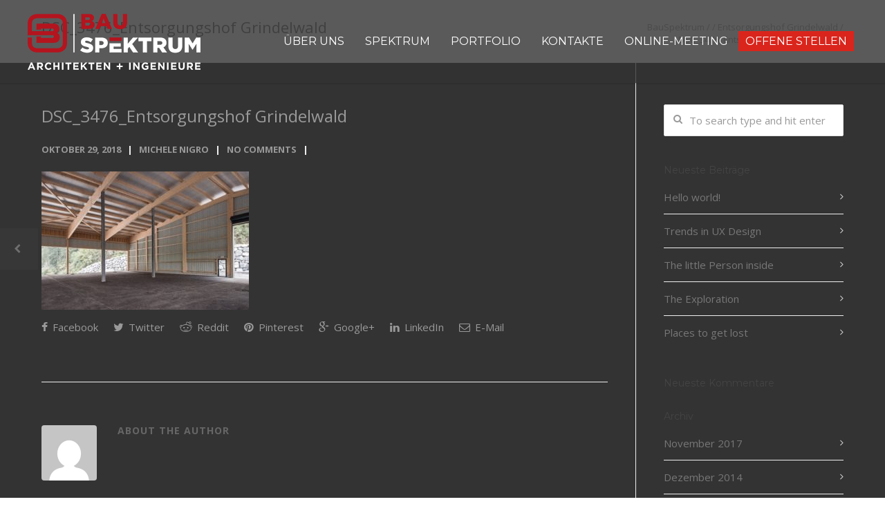

--- FILE ---
content_type: text/html; charset=UTF-8
request_url: https://bauspektrum.ch/portfolio-item/entsorgungshof-grindelwald/dsc_3476_entsorgungshof-grindelwald/
body_size: 16281
content:
<!doctype html>
<html lang="de">
<head>
<meta http-equiv="Content-Type" content="text/html; charset=UTF-8" />
<!-- Mobile Specific Metas & Favicons -->
<meta name="viewport" content="width=device-width, initial-scale=1, maximum-scale=1, user-scalable=0"><link rel="shortcut icon" href="#" /><!-- WordPress Stuff -->
<meta name='robots' content='index, follow, max-image-preview:large, max-snippet:-1, max-video-preview:-1' />

	<!-- This site is optimized with the Yoast SEO plugin v20.3 - https://yoast.com/wordpress/plugins/seo/ -->
	<title>DSC_3476_Entsorgungshof Grindelwald &bull; BauSpektrum</title>
	<link rel="canonical" href="https://bauspektrum.ch/portfolio-item/entsorgungshof-grindelwald/dsc_3476_entsorgungshof-grindelwald/" />
	<meta property="og:locale" content="de_DE" />
	<meta property="og:type" content="article" />
	<meta property="og:title" content="DSC_3476_Entsorgungshof Grindelwald &bull; BauSpektrum" />
	<meta property="og:url" content="https://bauspektrum.ch/portfolio-item/entsorgungshof-grindelwald/dsc_3476_entsorgungshof-grindelwald/" />
	<meta property="og:site_name" content="BauSpektrum" />
	<meta property="og:image" content="https://bauspektrum.ch/portfolio-item/entsorgungshof-grindelwald/dsc_3476_entsorgungshof-grindelwald" />
	<meta property="og:image:width" content="2048" />
	<meta property="og:image:height" content="1367" />
	<meta property="og:image:type" content="image/jpeg" />
	<meta name="twitter:card" content="summary_large_image" />
	<script type="application/ld+json" class="yoast-schema-graph">{"@context":"https://schema.org","@graph":[{"@type":"WebPage","@id":"https://bauspektrum.ch/portfolio-item/entsorgungshof-grindelwald/dsc_3476_entsorgungshof-grindelwald/","url":"https://bauspektrum.ch/portfolio-item/entsorgungshof-grindelwald/dsc_3476_entsorgungshof-grindelwald/","name":"DSC_3476_Entsorgungshof Grindelwald &bull; BauSpektrum","isPartOf":{"@id":"https://bauspektrum.ch/#website"},"primaryImageOfPage":{"@id":"https://bauspektrum.ch/portfolio-item/entsorgungshof-grindelwald/dsc_3476_entsorgungshof-grindelwald/#primaryimage"},"image":{"@id":"https://bauspektrum.ch/portfolio-item/entsorgungshof-grindelwald/dsc_3476_entsorgungshof-grindelwald/#primaryimage"},"thumbnailUrl":"https://bauspektrum.ch/wp-content/uploads/2018/10/DSC_3476_Entsorgungshof-Grindelwald.jpg","datePublished":"2018-10-29T10:51:46+00:00","dateModified":"2018-10-29T10:51:46+00:00","breadcrumb":{"@id":"https://bauspektrum.ch/portfolio-item/entsorgungshof-grindelwald/dsc_3476_entsorgungshof-grindelwald/#breadcrumb"},"inLanguage":"de","potentialAction":[{"@type":"ReadAction","target":["https://bauspektrum.ch/portfolio-item/entsorgungshof-grindelwald/dsc_3476_entsorgungshof-grindelwald/"]}]},{"@type":"ImageObject","inLanguage":"de","@id":"https://bauspektrum.ch/portfolio-item/entsorgungshof-grindelwald/dsc_3476_entsorgungshof-grindelwald/#primaryimage","url":"https://bauspektrum.ch/wp-content/uploads/2018/10/DSC_3476_Entsorgungshof-Grindelwald.jpg","contentUrl":"https://bauspektrum.ch/wp-content/uploads/2018/10/DSC_3476_Entsorgungshof-Grindelwald.jpg","width":2048,"height":1367},{"@type":"BreadcrumbList","@id":"https://bauspektrum.ch/portfolio-item/entsorgungshof-grindelwald/dsc_3476_entsorgungshof-grindelwald/#breadcrumb","itemListElement":[{"@type":"ListItem","position":1,"name":"Startseite","item":"https://bauspektrum.ch/"},{"@type":"ListItem","position":2,"name":"Entsorgungshof Grindelwald","item":"https://bauspektrum.ch/portfolio-item/entsorgungshof-grindelwald/"},{"@type":"ListItem","position":3,"name":"DSC_3476_Entsorgungshof Grindelwald"}]},{"@type":"WebSite","@id":"https://bauspektrum.ch/#website","url":"https://bauspektrum.ch/","name":"BauSpektrum","description":"Planen • Visualisieren • Bauen","potentialAction":[{"@type":"SearchAction","target":{"@type":"EntryPoint","urlTemplate":"https://bauspektrum.ch/?s={search_term_string}"},"query-input":"required name=search_term_string"}],"inLanguage":"de"}]}</script>
	<!-- / Yoast SEO plugin. -->


<link rel='dns-prefetch' href='//fonts.googleapis.com' />
<link rel="alternate" type="application/rss+xml" title="BauSpektrum &raquo; Feed" href="https://bauspektrum.ch/feed/" />
<link rel="alternate" type="application/rss+xml" title="BauSpektrum &raquo; Kommentar-Feed" href="https://bauspektrum.ch/comments/feed/" />
<link rel="alternate" type="application/rss+xml" title="BauSpektrum &raquo; DSC_3476_Entsorgungshof Grindelwald-Kommentar-Feed" href="https://bauspektrum.ch/portfolio-item/entsorgungshof-grindelwald/dsc_3476_entsorgungshof-grindelwald/feed/" />
<script type="text/javascript">
window._wpemojiSettings = {"baseUrl":"https:\/\/s.w.org\/images\/core\/emoji\/14.0.0\/72x72\/","ext":".png","svgUrl":"https:\/\/s.w.org\/images\/core\/emoji\/14.0.0\/svg\/","svgExt":".svg","source":{"concatemoji":"https:\/\/bauspektrum.ch\/wp-includes\/js\/wp-emoji-release.min.js?ver=6.1.9"}};
/*! This file is auto-generated */
!function(e,a,t){var n,r,o,i=a.createElement("canvas"),p=i.getContext&&i.getContext("2d");function s(e,t){var a=String.fromCharCode,e=(p.clearRect(0,0,i.width,i.height),p.fillText(a.apply(this,e),0,0),i.toDataURL());return p.clearRect(0,0,i.width,i.height),p.fillText(a.apply(this,t),0,0),e===i.toDataURL()}function c(e){var t=a.createElement("script");t.src=e,t.defer=t.type="text/javascript",a.getElementsByTagName("head")[0].appendChild(t)}for(o=Array("flag","emoji"),t.supports={everything:!0,everythingExceptFlag:!0},r=0;r<o.length;r++)t.supports[o[r]]=function(e){if(p&&p.fillText)switch(p.textBaseline="top",p.font="600 32px Arial",e){case"flag":return s([127987,65039,8205,9895,65039],[127987,65039,8203,9895,65039])?!1:!s([55356,56826,55356,56819],[55356,56826,8203,55356,56819])&&!s([55356,57332,56128,56423,56128,56418,56128,56421,56128,56430,56128,56423,56128,56447],[55356,57332,8203,56128,56423,8203,56128,56418,8203,56128,56421,8203,56128,56430,8203,56128,56423,8203,56128,56447]);case"emoji":return!s([129777,127995,8205,129778,127999],[129777,127995,8203,129778,127999])}return!1}(o[r]),t.supports.everything=t.supports.everything&&t.supports[o[r]],"flag"!==o[r]&&(t.supports.everythingExceptFlag=t.supports.everythingExceptFlag&&t.supports[o[r]]);t.supports.everythingExceptFlag=t.supports.everythingExceptFlag&&!t.supports.flag,t.DOMReady=!1,t.readyCallback=function(){t.DOMReady=!0},t.supports.everything||(n=function(){t.readyCallback()},a.addEventListener?(a.addEventListener("DOMContentLoaded",n,!1),e.addEventListener("load",n,!1)):(e.attachEvent("onload",n),a.attachEvent("onreadystatechange",function(){"complete"===a.readyState&&t.readyCallback()})),(e=t.source||{}).concatemoji?c(e.concatemoji):e.wpemoji&&e.twemoji&&(c(e.twemoji),c(e.wpemoji)))}(window,document,window._wpemojiSettings);
</script>
<style type="text/css">
img.wp-smiley,
img.emoji {
	display: inline !important;
	border: none !important;
	box-shadow: none !important;
	height: 1em !important;
	width: 1em !important;
	margin: 0 0.07em !important;
	vertical-align: -0.1em !important;
	background: none !important;
	padding: 0 !important;
}
</style>
	<link rel='stylesheet' id='wp-block-library-css' href='https://bauspektrum.ch/wp-includes/css/dist/block-library/style.min.css?ver=6.1.9' type='text/css' media='all' />
<link rel='stylesheet' id='classic-theme-styles-css' href='https://bauspektrum.ch/wp-includes/css/classic-themes.min.css?ver=1' type='text/css' media='all' />
<style id='global-styles-inline-css' type='text/css'>
body{--wp--preset--color--black: #000000;--wp--preset--color--cyan-bluish-gray: #abb8c3;--wp--preset--color--white: #ffffff;--wp--preset--color--pale-pink: #f78da7;--wp--preset--color--vivid-red: #cf2e2e;--wp--preset--color--luminous-vivid-orange: #ff6900;--wp--preset--color--luminous-vivid-amber: #fcb900;--wp--preset--color--light-green-cyan: #7bdcb5;--wp--preset--color--vivid-green-cyan: #00d084;--wp--preset--color--pale-cyan-blue: #8ed1fc;--wp--preset--color--vivid-cyan-blue: #0693e3;--wp--preset--color--vivid-purple: #9b51e0;--wp--preset--gradient--vivid-cyan-blue-to-vivid-purple: linear-gradient(135deg,rgba(6,147,227,1) 0%,rgb(155,81,224) 100%);--wp--preset--gradient--light-green-cyan-to-vivid-green-cyan: linear-gradient(135deg,rgb(122,220,180) 0%,rgb(0,208,130) 100%);--wp--preset--gradient--luminous-vivid-amber-to-luminous-vivid-orange: linear-gradient(135deg,rgba(252,185,0,1) 0%,rgba(255,105,0,1) 100%);--wp--preset--gradient--luminous-vivid-orange-to-vivid-red: linear-gradient(135deg,rgba(255,105,0,1) 0%,rgb(207,46,46) 100%);--wp--preset--gradient--very-light-gray-to-cyan-bluish-gray: linear-gradient(135deg,rgb(238,238,238) 0%,rgb(169,184,195) 100%);--wp--preset--gradient--cool-to-warm-spectrum: linear-gradient(135deg,rgb(74,234,220) 0%,rgb(151,120,209) 20%,rgb(207,42,186) 40%,rgb(238,44,130) 60%,rgb(251,105,98) 80%,rgb(254,248,76) 100%);--wp--preset--gradient--blush-light-purple: linear-gradient(135deg,rgb(255,206,236) 0%,rgb(152,150,240) 100%);--wp--preset--gradient--blush-bordeaux: linear-gradient(135deg,rgb(254,205,165) 0%,rgb(254,45,45) 50%,rgb(107,0,62) 100%);--wp--preset--gradient--luminous-dusk: linear-gradient(135deg,rgb(255,203,112) 0%,rgb(199,81,192) 50%,rgb(65,88,208) 100%);--wp--preset--gradient--pale-ocean: linear-gradient(135deg,rgb(255,245,203) 0%,rgb(182,227,212) 50%,rgb(51,167,181) 100%);--wp--preset--gradient--electric-grass: linear-gradient(135deg,rgb(202,248,128) 0%,rgb(113,206,126) 100%);--wp--preset--gradient--midnight: linear-gradient(135deg,rgb(2,3,129) 0%,rgb(40,116,252) 100%);--wp--preset--duotone--dark-grayscale: url('#wp-duotone-dark-grayscale');--wp--preset--duotone--grayscale: url('#wp-duotone-grayscale');--wp--preset--duotone--purple-yellow: url('#wp-duotone-purple-yellow');--wp--preset--duotone--blue-red: url('#wp-duotone-blue-red');--wp--preset--duotone--midnight: url('#wp-duotone-midnight');--wp--preset--duotone--magenta-yellow: url('#wp-duotone-magenta-yellow');--wp--preset--duotone--purple-green: url('#wp-duotone-purple-green');--wp--preset--duotone--blue-orange: url('#wp-duotone-blue-orange');--wp--preset--font-size--small: 13px;--wp--preset--font-size--medium: 20px;--wp--preset--font-size--large: 36px;--wp--preset--font-size--x-large: 42px;--wp--preset--spacing--20: 0.44rem;--wp--preset--spacing--30: 0.67rem;--wp--preset--spacing--40: 1rem;--wp--preset--spacing--50: 1.5rem;--wp--preset--spacing--60: 2.25rem;--wp--preset--spacing--70: 3.38rem;--wp--preset--spacing--80: 5.06rem;}:where(.is-layout-flex){gap: 0.5em;}body .is-layout-flow > .alignleft{float: left;margin-inline-start: 0;margin-inline-end: 2em;}body .is-layout-flow > .alignright{float: right;margin-inline-start: 2em;margin-inline-end: 0;}body .is-layout-flow > .aligncenter{margin-left: auto !important;margin-right: auto !important;}body .is-layout-constrained > .alignleft{float: left;margin-inline-start: 0;margin-inline-end: 2em;}body .is-layout-constrained > .alignright{float: right;margin-inline-start: 2em;margin-inline-end: 0;}body .is-layout-constrained > .aligncenter{margin-left: auto !important;margin-right: auto !important;}body .is-layout-constrained > :where(:not(.alignleft):not(.alignright):not(.alignfull)){max-width: var(--wp--style--global--content-size);margin-left: auto !important;margin-right: auto !important;}body .is-layout-constrained > .alignwide{max-width: var(--wp--style--global--wide-size);}body .is-layout-flex{display: flex;}body .is-layout-flex{flex-wrap: wrap;align-items: center;}body .is-layout-flex > *{margin: 0;}:where(.wp-block-columns.is-layout-flex){gap: 2em;}.has-black-color{color: var(--wp--preset--color--black) !important;}.has-cyan-bluish-gray-color{color: var(--wp--preset--color--cyan-bluish-gray) !important;}.has-white-color{color: var(--wp--preset--color--white) !important;}.has-pale-pink-color{color: var(--wp--preset--color--pale-pink) !important;}.has-vivid-red-color{color: var(--wp--preset--color--vivid-red) !important;}.has-luminous-vivid-orange-color{color: var(--wp--preset--color--luminous-vivid-orange) !important;}.has-luminous-vivid-amber-color{color: var(--wp--preset--color--luminous-vivid-amber) !important;}.has-light-green-cyan-color{color: var(--wp--preset--color--light-green-cyan) !important;}.has-vivid-green-cyan-color{color: var(--wp--preset--color--vivid-green-cyan) !important;}.has-pale-cyan-blue-color{color: var(--wp--preset--color--pale-cyan-blue) !important;}.has-vivid-cyan-blue-color{color: var(--wp--preset--color--vivid-cyan-blue) !important;}.has-vivid-purple-color{color: var(--wp--preset--color--vivid-purple) !important;}.has-black-background-color{background-color: var(--wp--preset--color--black) !important;}.has-cyan-bluish-gray-background-color{background-color: var(--wp--preset--color--cyan-bluish-gray) !important;}.has-white-background-color{background-color: var(--wp--preset--color--white) !important;}.has-pale-pink-background-color{background-color: var(--wp--preset--color--pale-pink) !important;}.has-vivid-red-background-color{background-color: var(--wp--preset--color--vivid-red) !important;}.has-luminous-vivid-orange-background-color{background-color: var(--wp--preset--color--luminous-vivid-orange) !important;}.has-luminous-vivid-amber-background-color{background-color: var(--wp--preset--color--luminous-vivid-amber) !important;}.has-light-green-cyan-background-color{background-color: var(--wp--preset--color--light-green-cyan) !important;}.has-vivid-green-cyan-background-color{background-color: var(--wp--preset--color--vivid-green-cyan) !important;}.has-pale-cyan-blue-background-color{background-color: var(--wp--preset--color--pale-cyan-blue) !important;}.has-vivid-cyan-blue-background-color{background-color: var(--wp--preset--color--vivid-cyan-blue) !important;}.has-vivid-purple-background-color{background-color: var(--wp--preset--color--vivid-purple) !important;}.has-black-border-color{border-color: var(--wp--preset--color--black) !important;}.has-cyan-bluish-gray-border-color{border-color: var(--wp--preset--color--cyan-bluish-gray) !important;}.has-white-border-color{border-color: var(--wp--preset--color--white) !important;}.has-pale-pink-border-color{border-color: var(--wp--preset--color--pale-pink) !important;}.has-vivid-red-border-color{border-color: var(--wp--preset--color--vivid-red) !important;}.has-luminous-vivid-orange-border-color{border-color: var(--wp--preset--color--luminous-vivid-orange) !important;}.has-luminous-vivid-amber-border-color{border-color: var(--wp--preset--color--luminous-vivid-amber) !important;}.has-light-green-cyan-border-color{border-color: var(--wp--preset--color--light-green-cyan) !important;}.has-vivid-green-cyan-border-color{border-color: var(--wp--preset--color--vivid-green-cyan) !important;}.has-pale-cyan-blue-border-color{border-color: var(--wp--preset--color--pale-cyan-blue) !important;}.has-vivid-cyan-blue-border-color{border-color: var(--wp--preset--color--vivid-cyan-blue) !important;}.has-vivid-purple-border-color{border-color: var(--wp--preset--color--vivid-purple) !important;}.has-vivid-cyan-blue-to-vivid-purple-gradient-background{background: var(--wp--preset--gradient--vivid-cyan-blue-to-vivid-purple) !important;}.has-light-green-cyan-to-vivid-green-cyan-gradient-background{background: var(--wp--preset--gradient--light-green-cyan-to-vivid-green-cyan) !important;}.has-luminous-vivid-amber-to-luminous-vivid-orange-gradient-background{background: var(--wp--preset--gradient--luminous-vivid-amber-to-luminous-vivid-orange) !important;}.has-luminous-vivid-orange-to-vivid-red-gradient-background{background: var(--wp--preset--gradient--luminous-vivid-orange-to-vivid-red) !important;}.has-very-light-gray-to-cyan-bluish-gray-gradient-background{background: var(--wp--preset--gradient--very-light-gray-to-cyan-bluish-gray) !important;}.has-cool-to-warm-spectrum-gradient-background{background: var(--wp--preset--gradient--cool-to-warm-spectrum) !important;}.has-blush-light-purple-gradient-background{background: var(--wp--preset--gradient--blush-light-purple) !important;}.has-blush-bordeaux-gradient-background{background: var(--wp--preset--gradient--blush-bordeaux) !important;}.has-luminous-dusk-gradient-background{background: var(--wp--preset--gradient--luminous-dusk) !important;}.has-pale-ocean-gradient-background{background: var(--wp--preset--gradient--pale-ocean) !important;}.has-electric-grass-gradient-background{background: var(--wp--preset--gradient--electric-grass) !important;}.has-midnight-gradient-background{background: var(--wp--preset--gradient--midnight) !important;}.has-small-font-size{font-size: var(--wp--preset--font-size--small) !important;}.has-medium-font-size{font-size: var(--wp--preset--font-size--medium) !important;}.has-large-font-size{font-size: var(--wp--preset--font-size--large) !important;}.has-x-large-font-size{font-size: var(--wp--preset--font-size--x-large) !important;}
.wp-block-navigation a:where(:not(.wp-element-button)){color: inherit;}
:where(.wp-block-columns.is-layout-flex){gap: 2em;}
.wp-block-pullquote{font-size: 1.5em;line-height: 1.6;}
</style>
<link rel='stylesheet' id='contact-form-7-css' href='https://bauspektrum.ch/wp-content/plugins/contact-form-7/includes/css/styles.css?ver=5.7.4' type='text/css' media='all' />
<link rel='stylesheet' id='stylesheet-css' href='https://bauspektrum.ch/wp-content/themes/unicon/style.css?ver=1' type='text/css' media='all' />
<link rel='stylesheet' id='js_composer_front-css' href='https://bauspektrum.ch/wp-content/plugins/js_composer/assets/css/js_composer.min.css?ver=6.10.0' type='text/css' media='all' />
<link rel='stylesheet' id='shortcodes-css' href='https://bauspektrum.ch/wp-content/themes/unicon/framework/css/shortcodes.css?ver=6.1.9' type='text/css' media='all' />
<link rel='stylesheet' id='responsive-css' href='https://bauspektrum.ch/wp-content/themes/unicon/framework/css/responsive.css?ver=6.1.9' type='text/css' media='all' />
<link rel='stylesheet' id='sp-dsgvo_twbs4_grid-css' href='https://bauspektrum.ch/wp-content/plugins/shapepress-dsgvo/public/css/bootstrap-grid.min.css?ver=3.1.31' type='text/css' media='all' />
<link rel='stylesheet' id='sp-dsgvo-css' href='https://bauspektrum.ch/wp-content/plugins/shapepress-dsgvo/public/css/sp-dsgvo-public.min.css?ver=3.1.31' type='text/css' media='all' />
<link rel='stylesheet' id='sp-dsgvo_popup-css' href='https://bauspektrum.ch/wp-content/plugins/shapepress-dsgvo/public/css/sp-dsgvo-popup.min.css?ver=3.1.31' type='text/css' media='all' />
<link rel='stylesheet' id='simplebar-css' href='https://bauspektrum.ch/wp-content/plugins/shapepress-dsgvo/public/css/simplebar.min.css?ver=6.1.9' type='text/css' media='all' />
<link rel='stylesheet' id='dhvc-form-font-awesome-css' href='https://bauspektrum.ch/wp-content/plugins/dhvc-form/assets/fonts/font-awesome/css/font-awesome.min.css?ver=4.1.0' type='text/css' media='all' />
<link rel='stylesheet' id='dhvc-form-css' href='https://bauspektrum.ch/wp-content/plugins/dhvc-form/assets/css/style.css?ver=2.3.10' type='text/css' media='all' />
<link rel='stylesheet' id='bsf-Defaults-css' href='https://bauspektrum.ch/wp-content/uploads/smile_fonts/Defaults/Defaults.css?ver=3.19.14' type='text/css' media='all' />
<link rel='stylesheet' id='redux-google-fonts-minti_data-css' href='https://fonts.googleapis.com/css?family=Montserrat%3A100%2C200%2C300%2C400%2C500%2C600%2C700%2C800%2C900%2C100italic%2C200italic%2C300italic%2C400italic%2C500italic%2C600italic%2C700italic%2C800italic%2C900italic%7COpen+Sans%3A300%2C400%2C500%2C600%2C700%2C800%2C300italic%2C400italic%2C500italic%2C600italic%2C700italic%2C800italic&#038;subset=latin&#038;ver=1718612146' type='text/css' media='all' />
<script type='text/javascript' src='https://bauspektrum.ch/wp-includes/js/jquery/jquery.min.js?ver=3.6.1' id='jquery-core-js'></script>
<script type='text/javascript' src='https://bauspektrum.ch/wp-includes/js/jquery/jquery-migrate.min.js?ver=3.3.2' id='jquery-migrate-js'></script>
<script type='text/javascript' id='sp-dsgvo-js-extra'>
/* <![CDATA[ */
var spDsgvoGeneralConfig = {"ajaxUrl":"https:\/\/bauspektrum.ch\/wp-admin\/admin-ajax.php","wpJsonUrl":"https:\/\/bauspektrum.ch\/wp-json\/legalweb\/v1\/","cookieName":"sp_dsgvo_cookie_settings","cookieVersion":"1615798023245","cookieLifeTime":"86400","cookieLifeTimeDismiss":"86400","locale":"de_DE","privacyPolicyPageId":"16896","privacyPolicyPageUrl":"https:\/\/bauspektrum.ch\/datenschutzvereinbarungen\/","imprintPageId":"16897","imprintPageUrl":"https:\/\/bauspektrum.ch\/impressum\/","showNoticeOnClose":"0","initialDisplayType":"policy_popup","allIntegrationSlugs":[],"noticeHideEffect":"none","noticeOnScroll":"","noticeOnScrollOffset":"100","currentPageId":"16559","forceCookieInfo":"0","clientSideBlocking":"0"};
var spDsgvoIntegrationConfig = [];
/* ]]> */
</script>
<script type='text/javascript' src='https://bauspektrum.ch/wp-content/plugins/shapepress-dsgvo/public/js/sp-dsgvo-public.min.js?ver=3.1.31' id='sp-dsgvo-js'></script>
<link rel="https://api.w.org/" href="https://bauspektrum.ch/wp-json/" /><link rel="alternate" type="application/json" href="https://bauspektrum.ch/wp-json/wp/v2/media/16559" /><link rel="EditURI" type="application/rsd+xml" title="RSD" href="https://bauspektrum.ch/xmlrpc.php?rsd" />
<link rel="wlwmanifest" type="application/wlwmanifest+xml" href="https://bauspektrum.ch/wp-includes/wlwmanifest.xml" />
<link rel='shortlink' href='https://bauspektrum.ch/?p=16559' />
<link rel="alternate" type="application/json+oembed" href="https://bauspektrum.ch/wp-json/oembed/1.0/embed?url=https%3A%2F%2Fbauspektrum.ch%2Fportfolio-item%2Fentsorgungshof-grindelwald%2Fdsc_3476_entsorgungshof-grindelwald%2F" />
<link rel="alternate" type="text/xml+oembed" href="https://bauspektrum.ch/wp-json/oembed/1.0/embed?url=https%3A%2F%2Fbauspektrum.ch%2Fportfolio-item%2Fentsorgungshof-grindelwald%2Fdsc_3476_entsorgungshof-grindelwald%2F&#038;format=xml" />

		<!-- GA Google Analytics @ https://m0n.co/ga -->
		<script async src="https://www.googletagmanager.com/gtag/js?id=G-EPH0Q99F1Q"></script>
		<script>
			window.dataLayer = window.dataLayer || [];
			function gtag(){dataLayer.push(arguments);}
			gtag('js', new Date());
			gtag('config', 'G-EPH0Q99F1Q');
		</script>

	<script type="text/javascript">
(function(url){
	if(/(?:Chrome\/26\.0\.1410\.63 Safari\/537\.31|WordfenceTestMonBot)/.test(navigator.userAgent)){ return; }
	var addEvent = function(evt, handler) {
		if (window.addEventListener) {
			document.addEventListener(evt, handler, false);
		} else if (window.attachEvent) {
			document.attachEvent('on' + evt, handler);
		}
	};
	var removeEvent = function(evt, handler) {
		if (window.removeEventListener) {
			document.removeEventListener(evt, handler, false);
		} else if (window.detachEvent) {
			document.detachEvent('on' + evt, handler);
		}
	};
	var evts = 'contextmenu dblclick drag dragend dragenter dragleave dragover dragstart drop keydown keypress keyup mousedown mousemove mouseout mouseover mouseup mousewheel scroll'.split(' ');
	var logHuman = function() {
		if (window.wfLogHumanRan) { return; }
		window.wfLogHumanRan = true;
		var wfscr = document.createElement('script');
		wfscr.type = 'text/javascript';
		wfscr.async = true;
		wfscr.src = url + '&r=' + Math.random();
		(document.getElementsByTagName('head')[0]||document.getElementsByTagName('body')[0]).appendChild(wfscr);
		for (var i = 0; i < evts.length; i++) {
			removeEvent(evts[i], logHuman);
		}
	};
	for (var i = 0; i < evts.length; i++) {
		addEvent(evts[i], logHuman);
	}
})('//bauspektrum.ch/?wordfence_lh=1&hid=C8B3D2CC137BA162ADB659E147AD2CD5');
</script><style type="text/css">
body{font:400 15px Open Sans,Arial,Helvetica,sans-serif;color:#999999;line-height:1.9;}.wrapall,.boxed-layout{background-color:#333333;}body.page-template-page-blank-php{background:#333333 !important;}h1,.title-h1{font:24px Open Sans,Arial,Helvetica,sans-serif;color:#999999;}h2{font:24px Open Sans,Arial,Helvetica,sans-serif;color:#999999;}h3{font:20px Open Sans,Arial,Helvetica,sans-serif;color:#999999;}h4{font:16px Open Sans,Arial,Helvetica,sans-serif;color:#999999;}h5{font:16px Open Sans,Arial,Helvetica,sans-serif;color:#999999;}h6{font:16px Open Sans,Arial,Helvetica,sans-serif;color:#999999;}.title{font-family:'Open Sans',Arial,Helvetica,sans-serif;}h1 a,h2 a,h3 a,h4 a,h5 a,h6 a{font-weight:inherit;color:inherit;}h1 a:hover,h2 a:hover,h3 a:hover,h4 a:hover,h5 a:hover,h6 a:hover,a:hover h1,a:hover h2,a:hover h3,a:hover h4,a:hover h5,a:hover h6{color:#333333;}a{color:#da251c;}a:hover{color:#333333;}input[type='text'],input[type='password'],input[type='email'],input[type='tel'],input[type='date'],input[type='number'],textarea,select{font-family:Open Sans,Arial,Helvetica,sans-serif;font-size:15px;}#sidebar .widget h3{font:14px Montserrat,Arial,Helvetica,sans-serif;color:#444444;}.container .twelve.alt.sidebar-right,.container .twelve.alt.sidebar-left,#sidebar.sidebar-right #sidebar-widgets,#sidebar.sidebar-left #sidebar-widgets{border-color:#efefef;}#topbar{background:#f5f5f5;color:#777777;}#topbar a{color:#999999;}#topbar a:hover{color:#333333;}@media only screen and (max-width:767px){#topbar .topbar-col1{background:#f5f5f5;}} #navigation > ul > li > a{font:16px Montserrat,Arial,Helvetica,sans-serif;color:#ffffff;}#navigation > ul > li:hover > a,#navigation > ul > li > a:hover{color:#da251c;}#navigation li.current-menu-item > a:hover,#navigation li.current-page-ancestor > a:hover,#navigation li.current-menu-ancestor > a:hover,#navigation li.current-menu-parent > a:hover,#navigation li.current_page_ancestor > a:hover,#navigation > ul > li.sfHover > a{color:#da251c;}#navigation li.current-menu-item > a,#navigation li.current-page-ancestor > a,#navigation li.current-menu-ancestor > a,#navigation li.current-menu-parent > a,#navigation li.current_page_ancestor > a{color:#da251c;}#navigation ul li:hover{border-color:#da251c;}#navigation li.current-menu-item,#navigation li.current-page-ancestor,#navigation li.current-menu-ancestor,#navigation li.current-menu-parent,#navigation li.current_page_ancestor{border-color:#da251c;}#navigation .sub-menu{background:#262626;}#navigation .sub-menu li a{font:13px Open Sans,Arial,Helvetica,sans-serif;color:#bbbbbb;}#navigation .sub-menu li a:hover{color:#ffffff;}#navigation .sub-menu li.current_page_item > a,#navigation .sub-menu li.current_page_item > a:hover,#navigation .sub-menu li.current-menu-item > a,#navigation .sub-menu li.current-menu-item > a:hover,#navigation .sub-menu li.current-page-ancestor > a,#navigation .sub-menu li.current-page-ancestor > a:hover,#navigation .sub-menu li.current-menu-ancestor > a,#navigation .sub-menu li.current-menu-ancestor > a:hover,#navigation .sub-menu li.current-menu-parent > a,#navigation .sub-menu li.current-menu-parent > a:hover,#navigation .sub-menu li.current_page_ancestor > a,#navigation .sub-menu li.current_page_ancestor > a:hover{color:#ffffff;}#navigation .sub-menu li a,#navigation .sub-menu ul li a{border-color:#333333;}#navigation > ul > li.megamenu > ul.sub-menu{background:#262626;border-color:#da251c;}#navigation > ul > li.megamenu > ul > li{border-right-color:#333333 !important;}#navigation > ul > li.megamenu ul li a{color:#bbbbbb;}#navigation > ul > li.megamenu > ul > li > a{color:#ffffff;}#navigation > ul > li.megamenu > ul ul li a:hover,#header #navigation > ul > li.megamenu > ul ul li.current-menu-item a{color:#ffffff !important;background-color:#333333 !important;} #search-btn,#shopping-btn,#close-search-btn{color:#bbbbbb;}#search-btn:hover,#shopping-btn:hover,#close-search-btn:hover{color:#999999;}#slogan{font:400 20px Open Sans,Arial,Helvetica,sans-serif;color:#777777;margin-top:26px;} #mobile-navigation{background:#262626;}#mobile-navigation ul li a{font:13px Open Sans,Arial,Helvetica,sans-serif;color:#bbbbbb;border-bottom-color:#333333 !important;}#mobile-navigation ul li a:hover,#mobile-navigation ul li a:hover [class^='fa-'],#mobile-navigation li.open > a,#mobile-navigation ul li.current-menu-item > a,#mobile-navigation ul li.current-menu-ancestor > a{color:#ffffff;}body #mobile-navigation li.open > a [class^='fa-']{color:#ffffff;}#mobile-navigation form,#mobile-navigation form input{background:#444444;color:#cccccc;}#mobile-navigation form:before{color:#cccccc;}#mobile-header{background:#ffffff;height:120px;}#mobile-navigation-btn,#mobile-cart-btn,#mobile-shopping-btn{color:#bbbbbb;line-height:120px;}#mobile-navigation-btn:hover,#mobile-cart-btn:hover,#mobile-shopping-btn:hover{color:#999999;}#mobile-header .logo{margin-top:20px;} #header.header-v1{height:120px;background:#ffffff;}.header-v1 .logo{margin-top:20px;}.header-v1 #navigation > ul > li{height:120px;padding-top:50px;}.header-v1 #navigation .sub-menu{top:120px;}.header-v1 .header-icons-divider{line-height:120px;background:#efefef;}#header.header-v1 .widget_shopping_cart{top:120px;}.header-v1 #search-btn,.header-v1 #close-search-btn,.header-v1 #shopping-btn{line-height:120px;}.header-v1 #search-top,.header-v1 #search-top input{height:120px;}.header-v1 #search-top input{color:#666666;font-family:Open Sans,Arial,Helvetica,sans-serif;} #header.header-v3{background:#ffffff;}.header-v3 .navigation-wrap{background:#ffffff;border-top:1px solid #efefef;}.header-v3 .logo{margin-top:30px;margin-bottom:30px;} #header.header-v4{background:#ffffff;}.header-v4 .navigation-wrap{background:#ffffff;border-top:1px solid #efefef;}.header-v4 .logo{margin-top:30px;margin-bottom:30px;} #transparentimage{padding:120px 0 0 0;}.header-is-transparent #mobile-navigation{top:120px;} .stuck{background:#ffffff;} .titlebar h1,.title-h1{font:22px Open Sans,Arial,Helvetica,sans-serif;color:#777777;}#fulltitle{background:#f9f9f9;border-bottom:1px solid #efefef;}#breadcrumbs{margin-top:6px;}#breadcrumbs,#breadcrumbs a{font:13px Open Sans,Arial,Helvetica,sans-serif;color:#aaaaaa;}#breadcrumbs a:hover{color:#666666;}#fullimagecenter h1,#transparentimage h1,#fullimagecenter .title-h1,#transparentimage .title-h1{font:42px Montserrat,Arial,Helvetica,sans-serif;color:#ffffff;text-transform:uppercase;letter-spacing:1px;text-align:center;} #footer .widget h3{font:13px Montserrat,Arial,Helvetica,sans-serif;color:#ffffff;}#footer{color:#888888;border-top:4px none #da251c;}#footer{background-color:#262626;}#footer a,#footer .widget ul li:after{color:#888888;}#footer a:hover,#footer .widget ul li:hover:after{color:#ffffff;}#footer .widget ul li{border-bottom-color:#333333;} #copyright{background:;color:#777777;}#copyright a{color:#999999;}#copyright a:hover{color:#da251c;} .highlight{color:#da251c !important;}::selection{background:#da251c;}::-moz-selection{background:#da251c;}#shopping-btn span{background:#da251c;}.blog-page .post h1 a:hover,.blog-page .post h2 a:hover{color:#da251c;}.entry-image .entry-overlay{background:#da251c;}.entry-quote a:hover{background:#da251c;}.entry-link a:hover{background:#da251c;}.blog-single .entry-tags a:hover{color:#da251c;}.sharebox ul li a:hover{color:#da251c;}.commentlist li.bypostauthor .comment-text{border-color:#da251c;}#pagination .current a{background:#da251c;}#filters ul li a:hover{color:#da251c;}#filters ul li a.active{color:#da251c;}#back-to-top a:hover{background-color:#da251c;}#sidebar .widget ul li a:hover{color:#da251c;}#sidebar .widget ul li:hover:after{color:#da251c;}.widget_tag_cloud a:hover,.widget_product_tag_cloud a:hover{background:#da251c;border-color:#da251c;}.widget_portfolio .portfolio-widget-item .portfolio-overlay{background:#da251c;}#sidebar .widget_nav_menu ul li a:hover{color:#da251c;}#footer .widget_tag_cloud a:hover,#footer .widget_product_tag_cloud a:hover{background:#da251c;border-color:#da251c;} .box.style-2{border-top-color:#da251c;}.box.style-4{border-color:#da251c;}.box.style-6{background:#da251c;}a.button,input[type=submit],button,.minti_button{background:#da251c;border-color:#da251c;}a.button.color-2{color:#da251c;border-color:#da251c;}a.button.color-3{background:#da251c;border-color:#da251c;}a.button.color-9{color:#da251c;}a.button.color-6:hover{background:#da251c;border-color:#da251c;}a.button.color-7:hover{background:#da251c;border-color:#da251c;}.counter-number{color:#da251c;}.divider-title.align-center:after,.divider-title.align-left:after{background-color:#da251c}.divider5{border-bottom-color:#da251c;}.dropcap.dropcap-circle{background-color:#da251c;}.dropcap.dropcap-box{background-color:#da251c;}.dropcap.dropcap-color{color:#da251c;}.toggle .toggle-title.active,.color-light .toggle .toggle-title.active{background:#da251c;border-color:#da251c;}.iconbox-style-1.icon-color-accent i.boxicon,.iconbox-style-2.icon-color-accent i.boxicon,.iconbox-style-3.icon-color-accent i.boxicon,.iconbox-style-8.icon-color-accent i.boxicon,.iconbox-style-9.icon-color-accent i.boxicon{color:#da251c!important;}.iconbox-style-4.icon-color-accent i.boxicon,.iconbox-style-5.icon-color-accent i.boxicon,.iconbox-style-6.icon-color-accent i.boxicon,.iconbox-style-7.icon-color-accent i.boxicon,.flip .icon-color-accent.card .back{background:#da251c;}.latest-blog .blog-item .blog-overlay{background:#da251c;}.latest-blog .blog-item .blog-pic i{color:#da251c;}.latest-blog .blog-item h4 a:hover{color:#da251c;}.progressbar .progress-percentage{background:#da251c;}.wpb_widgetised_column .widget ul li a:hover{color:#da251c;}.wpb_widgetised_column .widget ul li:hover:after{color:#da251c;}.wpb_accordion .wpb_accordion_wrapper .ui-state-active .ui-icon{background-color:#da251c;}.wpb_accordion .wpb_accordion_wrapper .ui-state-active.wpb_accordion_header a{color:#da251c;}.wpb_accordion .wpb_accordion_wrapper .wpb_accordion_header a:hover,.wpb_accordion .wpb_accordion_wrapper .wpb_accordion_header a:hover .ui-state-default .ui-icon{color:#da251c;}.wpb_accordion .wpb_accordion_wrapper .wpb_accordion_header:hover .ui-icon{background-color:#da251c!important;}.wpb_content_element.wpb_tabs .wpb_tabs_nav li.ui-tabs-active{border-bottom-color:#da251c;}.portfolio-item h4 a:hover{color:#da251c;}.portfolio-filters ul li a:hover{color:#da251c;}.portfolio-filters ul li a.active{color:#da251c;}.portfolio-overlay-icon .portfolio-overlay{background:#da251c;}.portfolio-overlay-icon i{color:#da251c;}.portfolio-overlay-effect .portfolio-overlay{background:#da251c;}.portfolio-overlay-name .portfolio-overlay{background:#da251c;}.portfolio-detail-attributes ul li a:hover{color:#da251c;}a.catimage:hover .catimage-text{background:#da251c;} .products li h3{font:400 15px Open Sans,Arial,Helvetica,sans-serif;color:#999999;}.woocommerce .button.checkout-button{background:#da251c;border-color:#da251c;}.woocommerce .products .onsale{background:#da251c;}.product .onsale{background:#da251c;}button.single_add_to_cart_button:hover{background:#da251c;}.woocommerce-tabs > ul > li.active a{color:#da251c;border-bottom-color:#da251c;}p.stars a:hover{background:#da251c;}p.stars a.active,p.stars a.active:after{background:#da251c;}.product_list_widget a{color:#da251c;}.woocommerce .widget_layered_nav li.chosen a{color:#da251c!important;}.woocommerce .widget_product_categories > ul > li.current-cat > a{color:#da251c!important;}.woocommerce .widget_product_categories > ul > li.current-cat:after{color:#da251c!important;}.woocommerce-message{background:#da251c;}.bbp-topics-front ul.super-sticky .bbp-topic-title:before,.bbp-topics ul.super-sticky .bbp-topic-title:before,.bbp-topics ul.sticky .bbp-topic-title:before,.bbp-forum-content ul.sticky .bbp-topic-title:before{color:#da251c!important;}#subscription-toggle a:hover{background:#da251c;}.bbp-pagination-links span.current{background:#da251c;}div.wpcf7-mail-sent-ok,div.wpcf7-mail-sent-ng,div.wpcf7-spam-blocked,div.wpcf7-validation-errors{background:#da251c;}.wpcf7-not-valid{border-color:#da251c !important;}.products .button.add_to_cart_button{color:#da251c!important;}.minti_list.color-accent li:before{color:#da251c!important;}.blogslider_text .post-categories li a{background-color:#da251c;}.minti_zooming_slider .flex-control-nav li .minti_zooming_slider_ghost{background-color:#da251c;}.minti_carousel.pagination_numbers .owl-dots .owl-dot.active{background-color:#da251c;}.wpb_content_element.wpb_tour .wpb_tabs_nav li.ui-tabs-active,.color-light .wpb_content_element.wpb_tour .wpb_tabs_nav li.ui-tabs-active{background-color:#da251c;}.masonry_icon i{color:#da251c;}.woocommerce-MyAccount-navigation-link.is-active a{color:#da251c;} .font-special,.button,.counter-title,h6,.wpb_accordion .wpb_accordion_wrapper .wpb_accordion_header a,.pricing-plan .pricing-plan-head h3,a.catimage,.divider-title,button,input[type='submit'],input[type='reset'],input[type='button'],.vc_pie_chart h4,.page-404 h3,.minti_masonrygrid_item h4{font-family:'Montserrat',Arial,Helvetica,sans-serif;}.ui-helper-reset{line-height:1.9;} #header{background-color:rgba(51,51,51,0.8) !important;color:black;position:fixed;top:0;left:0;width:100%;height:120px;padding:0;margin:0;}.custom-callout a.x-btn{color:#ffffff !important;background-color:#b7b6cd;border-color:#b7b6cd;} .callout-button a{color:#ffffff !important;background-color:#da251c;padding:5px 10px 5px 10px !important;-webkit-transition:all 400ms;transition:width all 400ms;display:block !important;margin-top:-5.5px !important;}.callout-button a:hover{color:#ffffff !important;background-color:#da251c;-webkit-transition:all 400ms;transition:width all 400ms;}.callout-button a:after{display:inline !important;}#sticky-wrapper{height:0 !important;}#mobile-header{background-color:rgba(51,51,51,0.8) !important;color:black;position:fixed;top:0;left:0;width:100%;height:120px;padding:0;margin:0;}#mobile-navigation .container ul{list-style:none;margin:120px 0 30px 0!important;}@media only screen and (max-width:959px){#header,.sticky-wrapper{display:none;}#mobile-header{display:inherit}}
</style><style type="text/css">.recentcomments a{display:inline !important;padding:0 !important;margin:0 !important;}</style><style>
    .sp-dsgvo-blocked-embedding-placeholder
    {
        color: #313334;
                    background: linear-gradient(90deg, #e3ffe7 0%, #d9e7ff 100%);            }

    a.sp-dsgvo-blocked-embedding-button-enable,
    a.sp-dsgvo-blocked-embedding-button-enable:hover,
    a.sp-dsgvo-blocked-embedding-button-enable:active {
        color: #313334;
        border-color: #313334;
        border-width: 2px;
    }

            .wp-embed-aspect-16-9 .sp-dsgvo-blocked-embedding-placeholder,
        .vc_video-aspect-ratio-169 .sp-dsgvo-blocked-embedding-placeholder,
        .elementor-aspect-ratio-169 .sp-dsgvo-blocked-embedding-placeholder{
            margin-top: -56.25%; /*16:9*/
        }

        .wp-embed-aspect-4-3 .sp-dsgvo-blocked-embedding-placeholder,
        .vc_video-aspect-ratio-43 .sp-dsgvo-blocked-embedding-placeholder,
        .elementor-aspect-ratio-43 .sp-dsgvo-blocked-embedding-placeholder{
            margin-top: -75%;
        }

        .wp-embed-aspect-3-2 .sp-dsgvo-blocked-embedding-placeholder,
        .vc_video-aspect-ratio-32 .sp-dsgvo-blocked-embedding-placeholder,
        .elementor-aspect-ratio-32 .sp-dsgvo-blocked-embedding-placeholder{
            margin-top: -66.66%;
        }
    </style>
            <style>
                /* latin */
                @font-face {
                    font-family: 'Roboto';
                    font-style: italic;
                    font-weight: 300;
                    src: local('Roboto Light Italic'),
                    local('Roboto-LightItalic'),
                    url(https://bauspektrum.ch/wp-content/plugins/shapepress-dsgvo/public/css/fonts/roboto/Roboto-LightItalic-webfont.woff) format('woff');
                    font-display: swap;

                }

                /* latin */
                @font-face {
                    font-family: 'Roboto';
                    font-style: italic;
                    font-weight: 400;
                    src: local('Roboto Italic'),
                    local('Roboto-Italic'),
                    url(https://bauspektrum.ch/wp-content/plugins/shapepress-dsgvo/public/css/fonts/roboto/Roboto-Italic-webfont.woff) format('woff');
                    font-display: swap;
                }

                /* latin */
                @font-face {
                    font-family: 'Roboto';
                    font-style: italic;
                    font-weight: 700;
                    src: local('Roboto Bold Italic'),
                    local('Roboto-BoldItalic'),
                    url(https://bauspektrum.ch/wp-content/plugins/shapepress-dsgvo/public/css/fonts/roboto/Roboto-BoldItalic-webfont.woff) format('woff');
                    font-display: swap;
                }

                /* latin */
                @font-face {
                    font-family: 'Roboto';
                    font-style: italic;
                    font-weight: 900;
                    src: local('Roboto Black Italic'),
                    local('Roboto-BlackItalic'),
                    url(https://bauspektrum.ch/wp-content/plugins/shapepress-dsgvo/public/css/fonts/roboto/Roboto-BlackItalic-webfont.woff) format('woff');
                    font-display: swap;
                }

                /* latin */
                @font-face {
                    font-family: 'Roboto';
                    font-style: normal;
                    font-weight: 300;
                    src: local('Roboto Light'),
                    local('Roboto-Light'),
                    url(https://bauspektrum.ch/wp-content/plugins/shapepress-dsgvo/public/css/fonts/roboto/Roboto-Light-webfont.woff) format('woff');
                    font-display: swap;
                }

                /* latin */
                @font-face {
                    font-family: 'Roboto';
                    font-style: normal;
                    font-weight: 400;
                    src: local('Roboto Regular'),
                    local('Roboto-Regular'),
                    url(https://bauspektrum.ch/wp-content/plugins/shapepress-dsgvo/public/css/fonts/roboto/Roboto-Regular-webfont.woff) format('woff');
                    font-display: swap;
                }

                /* latin */
                @font-face {
                    font-family: 'Roboto';
                    font-style: normal;
                    font-weight: 700;
                    src: local('Roboto Bold'),
                    local('Roboto-Bold'),
                    url(https://bauspektrum.ch/wp-content/plugins/shapepress-dsgvo/public/css/fonts/roboto/Roboto-Bold-webfont.woff) format('woff');
                    font-display: swap;
                }

                /* latin */
                @font-face {
                    font-family: 'Roboto';
                    font-style: normal;
                    font-weight: 900;
                    src: local('Roboto Black'),
                    local('Roboto-Black'),
                    url(https://bauspektrum.ch/wp-content/plugins/shapepress-dsgvo/public/css/fonts/roboto/Roboto-Black-webfont.woff) format('woff');
                    font-display: swap;
                }
            </style>
            <meta name="generator" content="Powered by WPBakery Page Builder - drag and drop page builder for WordPress."/>
<meta name="generator" content="Powered by Slider Revolution 6.6.8 - responsive, Mobile-Friendly Slider Plugin for WordPress with comfortable drag and drop interface." />
<link rel="icon" href="https://bauspektrum.ch/wp-content/uploads/2017/11/cropped-Bau_Spektrum_retina-32x32.png" sizes="32x32" />
<link rel="icon" href="https://bauspektrum.ch/wp-content/uploads/2017/11/cropped-Bau_Spektrum_retina-192x192.png" sizes="192x192" />
<link rel="apple-touch-icon" href="https://bauspektrum.ch/wp-content/uploads/2017/11/cropped-Bau_Spektrum_retina-180x180.png" />
<meta name="msapplication-TileImage" content="https://bauspektrum.ch/wp-content/uploads/2017/11/cropped-Bau_Spektrum_retina-270x270.png" />
<script>function setREVStartSize(e){
			//window.requestAnimationFrame(function() {
				window.RSIW = window.RSIW===undefined ? window.innerWidth : window.RSIW;
				window.RSIH = window.RSIH===undefined ? window.innerHeight : window.RSIH;
				try {
					var pw = document.getElementById(e.c).parentNode.offsetWidth,
						newh;
					pw = pw===0 || isNaN(pw) || (e.l=="fullwidth" || e.layout=="fullwidth") ? window.RSIW : pw;
					e.tabw = e.tabw===undefined ? 0 : parseInt(e.tabw);
					e.thumbw = e.thumbw===undefined ? 0 : parseInt(e.thumbw);
					e.tabh = e.tabh===undefined ? 0 : parseInt(e.tabh);
					e.thumbh = e.thumbh===undefined ? 0 : parseInt(e.thumbh);
					e.tabhide = e.tabhide===undefined ? 0 : parseInt(e.tabhide);
					e.thumbhide = e.thumbhide===undefined ? 0 : parseInt(e.thumbhide);
					e.mh = e.mh===undefined || e.mh=="" || e.mh==="auto" ? 0 : parseInt(e.mh,0);
					if(e.layout==="fullscreen" || e.l==="fullscreen")
						newh = Math.max(e.mh,window.RSIH);
					else{
						e.gw = Array.isArray(e.gw) ? e.gw : [e.gw];
						for (var i in e.rl) if (e.gw[i]===undefined || e.gw[i]===0) e.gw[i] = e.gw[i-1];
						e.gh = e.el===undefined || e.el==="" || (Array.isArray(e.el) && e.el.length==0)? e.gh : e.el;
						e.gh = Array.isArray(e.gh) ? e.gh : [e.gh];
						for (var i in e.rl) if (e.gh[i]===undefined || e.gh[i]===0) e.gh[i] = e.gh[i-1];
											
						var nl = new Array(e.rl.length),
							ix = 0,
							sl;
						e.tabw = e.tabhide>=pw ? 0 : e.tabw;
						e.thumbw = e.thumbhide>=pw ? 0 : e.thumbw;
						e.tabh = e.tabhide>=pw ? 0 : e.tabh;
						e.thumbh = e.thumbhide>=pw ? 0 : e.thumbh;
						for (var i in e.rl) nl[i] = e.rl[i]<window.RSIW ? 0 : e.rl[i];
						sl = nl[0];
						for (var i in nl) if (sl>nl[i] && nl[i]>0) { sl = nl[i]; ix=i;}
						var m = pw>(e.gw[ix]+e.tabw+e.thumbw) ? 1 : (pw-(e.tabw+e.thumbw)) / (e.gw[ix]);
						newh =  (e.gh[ix] * m) + (e.tabh + e.thumbh);
					}
					var el = document.getElementById(e.c);
					if (el!==null && el) el.style.height = newh+"px";
					el = document.getElementById(e.c+"_wrapper");
					if (el!==null && el) {
						el.style.height = newh+"px";
						el.style.display = "block";
					}
				} catch(e){
					console.log("Failure at Presize of Slider:" + e)
				}
			//});
		  };</script>
		<style type="text/css" id="wp-custom-css">
			.header-v1 .header-icons-divider{
	display: none !important;
}		</style>
		<noscript><style> .wpb_animate_when_almost_visible { opacity: 1; }</style></noscript></head>

<body class="attachment attachment-template-default single single-attachment postid-16559 attachmentid-16559 attachment-jpeg smooth-scroll wpb-js-composer js-comp-ver-6.10.0 vc_responsive" itemscope itemtype="https://schema.org/WebPage">
	<svg xmlns="http://www.w3.org/2000/svg" viewBox="0 0 0 0" width="0" height="0" focusable="false" role="none" style="visibility: hidden; position: absolute; left: -9999px; overflow: hidden;" ><defs><filter id="wp-duotone-dark-grayscale"><feColorMatrix color-interpolation-filters="sRGB" type="matrix" values=" .299 .587 .114 0 0 .299 .587 .114 0 0 .299 .587 .114 0 0 .299 .587 .114 0 0 " /><feComponentTransfer color-interpolation-filters="sRGB" ><feFuncR type="table" tableValues="0 0.49803921568627" /><feFuncG type="table" tableValues="0 0.49803921568627" /><feFuncB type="table" tableValues="0 0.49803921568627" /><feFuncA type="table" tableValues="1 1" /></feComponentTransfer><feComposite in2="SourceGraphic" operator="in" /></filter></defs></svg><svg xmlns="http://www.w3.org/2000/svg" viewBox="0 0 0 0" width="0" height="0" focusable="false" role="none" style="visibility: hidden; position: absolute; left: -9999px; overflow: hidden;" ><defs><filter id="wp-duotone-grayscale"><feColorMatrix color-interpolation-filters="sRGB" type="matrix" values=" .299 .587 .114 0 0 .299 .587 .114 0 0 .299 .587 .114 0 0 .299 .587 .114 0 0 " /><feComponentTransfer color-interpolation-filters="sRGB" ><feFuncR type="table" tableValues="0 1" /><feFuncG type="table" tableValues="0 1" /><feFuncB type="table" tableValues="0 1" /><feFuncA type="table" tableValues="1 1" /></feComponentTransfer><feComposite in2="SourceGraphic" operator="in" /></filter></defs></svg><svg xmlns="http://www.w3.org/2000/svg" viewBox="0 0 0 0" width="0" height="0" focusable="false" role="none" style="visibility: hidden; position: absolute; left: -9999px; overflow: hidden;" ><defs><filter id="wp-duotone-purple-yellow"><feColorMatrix color-interpolation-filters="sRGB" type="matrix" values=" .299 .587 .114 0 0 .299 .587 .114 0 0 .299 .587 .114 0 0 .299 .587 .114 0 0 " /><feComponentTransfer color-interpolation-filters="sRGB" ><feFuncR type="table" tableValues="0.54901960784314 0.98823529411765" /><feFuncG type="table" tableValues="0 1" /><feFuncB type="table" tableValues="0.71764705882353 0.25490196078431" /><feFuncA type="table" tableValues="1 1" /></feComponentTransfer><feComposite in2="SourceGraphic" operator="in" /></filter></defs></svg><svg xmlns="http://www.w3.org/2000/svg" viewBox="0 0 0 0" width="0" height="0" focusable="false" role="none" style="visibility: hidden; position: absolute; left: -9999px; overflow: hidden;" ><defs><filter id="wp-duotone-blue-red"><feColorMatrix color-interpolation-filters="sRGB" type="matrix" values=" .299 .587 .114 0 0 .299 .587 .114 0 0 .299 .587 .114 0 0 .299 .587 .114 0 0 " /><feComponentTransfer color-interpolation-filters="sRGB" ><feFuncR type="table" tableValues="0 1" /><feFuncG type="table" tableValues="0 0.27843137254902" /><feFuncB type="table" tableValues="0.5921568627451 0.27843137254902" /><feFuncA type="table" tableValues="1 1" /></feComponentTransfer><feComposite in2="SourceGraphic" operator="in" /></filter></defs></svg><svg xmlns="http://www.w3.org/2000/svg" viewBox="0 0 0 0" width="0" height="0" focusable="false" role="none" style="visibility: hidden; position: absolute; left: -9999px; overflow: hidden;" ><defs><filter id="wp-duotone-midnight"><feColorMatrix color-interpolation-filters="sRGB" type="matrix" values=" .299 .587 .114 0 0 .299 .587 .114 0 0 .299 .587 .114 0 0 .299 .587 .114 0 0 " /><feComponentTransfer color-interpolation-filters="sRGB" ><feFuncR type="table" tableValues="0 0" /><feFuncG type="table" tableValues="0 0.64705882352941" /><feFuncB type="table" tableValues="0 1" /><feFuncA type="table" tableValues="1 1" /></feComponentTransfer><feComposite in2="SourceGraphic" operator="in" /></filter></defs></svg><svg xmlns="http://www.w3.org/2000/svg" viewBox="0 0 0 0" width="0" height="0" focusable="false" role="none" style="visibility: hidden; position: absolute; left: -9999px; overflow: hidden;" ><defs><filter id="wp-duotone-magenta-yellow"><feColorMatrix color-interpolation-filters="sRGB" type="matrix" values=" .299 .587 .114 0 0 .299 .587 .114 0 0 .299 .587 .114 0 0 .299 .587 .114 0 0 " /><feComponentTransfer color-interpolation-filters="sRGB" ><feFuncR type="table" tableValues="0.78039215686275 1" /><feFuncG type="table" tableValues="0 0.94901960784314" /><feFuncB type="table" tableValues="0.35294117647059 0.47058823529412" /><feFuncA type="table" tableValues="1 1" /></feComponentTransfer><feComposite in2="SourceGraphic" operator="in" /></filter></defs></svg><svg xmlns="http://www.w3.org/2000/svg" viewBox="0 0 0 0" width="0" height="0" focusable="false" role="none" style="visibility: hidden; position: absolute; left: -9999px; overflow: hidden;" ><defs><filter id="wp-duotone-purple-green"><feColorMatrix color-interpolation-filters="sRGB" type="matrix" values=" .299 .587 .114 0 0 .299 .587 .114 0 0 .299 .587 .114 0 0 .299 .587 .114 0 0 " /><feComponentTransfer color-interpolation-filters="sRGB" ><feFuncR type="table" tableValues="0.65098039215686 0.40392156862745" /><feFuncG type="table" tableValues="0 1" /><feFuncB type="table" tableValues="0.44705882352941 0.4" /><feFuncA type="table" tableValues="1 1" /></feComponentTransfer><feComposite in2="SourceGraphic" operator="in" /></filter></defs></svg><svg xmlns="http://www.w3.org/2000/svg" viewBox="0 0 0 0" width="0" height="0" focusable="false" role="none" style="visibility: hidden; position: absolute; left: -9999px; overflow: hidden;" ><defs><filter id="wp-duotone-blue-orange"><feColorMatrix color-interpolation-filters="sRGB" type="matrix" values=" .299 .587 .114 0 0 .299 .587 .114 0 0 .299 .587 .114 0 0 .299 .587 .114 0 0 " /><feComponentTransfer color-interpolation-filters="sRGB" ><feFuncR type="table" tableValues="0.098039215686275 1" /><feFuncG type="table" tableValues="0 0.66274509803922" /><feFuncB type="table" tableValues="0.84705882352941 0.41960784313725" /><feFuncA type="table" tableValues="1 1" /></feComponentTransfer><feComposite in2="SourceGraphic" operator="in" /></filter></defs></svg>	<div class="site-wrapper wrapall">

	
<header id="header" class="header header-v1 header-v1-only clearfix  ">
		
	<div class="header-wide-container">
	
		<div id="logo-navigation" class="sixteen columns">
			
			<div id="logo" class="logo">
									<a href="https://bauspektrum.ch/"><img src="https://bauspektrum.ch/wp-content/uploads/2019/07/Bauspektrum_web_neg.png" alt="BauSpektrum" class="logo_standard" /></a>
					<a href="https://bauspektrum.ch/"><img src="https://bauspektrum.ch/wp-content/uploads/2017/12/Bau_Spektrum_web_00c-copie.png" alt="BauSpektrum" class="logo_transparent" /></a>					<a href="https://bauspektrum.ch/"><img src="https://bauspektrum.ch/wp-content/uploads/2019/07/Bauspektrum_retina_neg.png" width="250" height="81" alt="BauSpektrum" class="logo_retina" /></a>					<a href="https://bauspektrum.ch/"><img src="https://bauspektrum.ch/wp-content/uploads/2017/12/Bau_Spektrum_web_retina_00c.png" width="250" height="88" alt="BauSpektrum" class="logo_retina_transparent" /></a>							</div>

			<div id="navigation" class="clearfix">			
				<div class="header-icons">
												
								</div>	

				<ul id="nav" class="menu"><li id="menu-item-16755" class="menu-item menu-item-type-post_type menu-item-object-page menu-item-has-children menu-item-16755"><a href="https://bauspektrum.ch/portfolio-bauspektrum-2/" data-ps2id-api="true">ÜBER UNS</a>
<ul class="sub-menu">
	<li id="menu-item-16877" class="menu-item menu-item-type-post_type menu-item-object-page menu-item-16877"><a href="https://bauspektrum.ch/offene-stellen-2/" data-ps2id-api="true">Offene Stellen</a></li>
	<li id="menu-item-16062" class="menu-item menu-item-type-post_type menu-item-object-page menu-item-16062"><a href="https://bauspektrum.ch/team-bauspektrum/" data-ps2id-api="true">Team</a></li>
</ul>
</li>
<li id="menu-item-16063" class="menu-item menu-item-type-post_type menu-item-object-page menu-item-16063"><a href="https://bauspektrum.ch/spektrum/" data-ps2id-api="true">SPEKTRUM</a></li>
<li id="menu-item-16064" class="menu-item menu-item-type-post_type menu-item-object-page menu-item-16064"><a href="https://bauspektrum.ch/portfolio-bauspektrum/" data-ps2id-api="true">PORTFOLIO</a></li>
<li id="menu-item-16742" class="menu-item menu-item-type-post_type menu-item-object-page menu-item-16742"><a href="https://bauspektrum.ch/kontakt/" data-ps2id-api="true">KONTAKTE</a></li>
<li id="menu-item-16251" class="menu-item menu-item-type-custom menu-item-object-custom menu-item-16251"><a target="_blank" rel="noopener" href="https://go.teamviewer.com/6ebbqrf" data-ps2id-api="true">ONLINE-MEETING</a></li>
<li id="menu-item-17169" class="callout-button menu-item menu-item-type-custom menu-item-object-custom menu-item-17169"><a href="https://bauspektrum.ch/offene-stellen-2#architekt" data-ps2id-api="true">OFFENE STELLEN</a></li>
</ul>			</div>
			
		</div>
		
		
			

	</div>	
	
</header>

<div id="mobile-header" class="mobile-header-v1">
	<div class="container">
		<div class="sixteen columns">
			<div id="mobile-logo" class="logo">
									<a href="https://bauspektrum.ch/"><img src="https://bauspektrum.ch/wp-content/uploads/2019/07/Bauspektrum_web_neg.png" alt="BauSpektrum" class="logo_standard" /></a>
					<a href="https://bauspektrum.ch/"><img src="https://bauspektrum.ch/wp-content/uploads/2019/07/Bauspektrum_retina_neg.png" width="250" height="81" alt="BauSpektrum" class="logo_retina" /></a>							</div>
			<a href="#" id="mobile-navigation-btn"><i class="fa fa-bars"></i></a>
					</div>
	</div>
</div>

<div id="mobile-navigation">
	<div class="container">
		<div class="sixteen columns">
			<div class="menu-bauspektrum-container"><ul id="mobile-nav" class="menu"><li class="menu-item menu-item-type-post_type menu-item-object-page menu-item-has-children menu-item-16755"><a href="https://bauspektrum.ch/portfolio-bauspektrum-2/" data-ps2id-api="true">ÜBER UNS</a>
<ul class="sub-menu">
	<li class="menu-item menu-item-type-post_type menu-item-object-page menu-item-16877"><a href="https://bauspektrum.ch/offene-stellen-2/" data-ps2id-api="true">Offene Stellen</a></li>
	<li class="menu-item menu-item-type-post_type menu-item-object-page menu-item-16062"><a href="https://bauspektrum.ch/team-bauspektrum/" data-ps2id-api="true">Team</a></li>
</ul>
</li>
<li class="menu-item menu-item-type-post_type menu-item-object-page menu-item-16063"><a href="https://bauspektrum.ch/spektrum/" data-ps2id-api="true">SPEKTRUM</a></li>
<li class="menu-item menu-item-type-post_type menu-item-object-page menu-item-16064"><a href="https://bauspektrum.ch/portfolio-bauspektrum/" data-ps2id-api="true">PORTFOLIO</a></li>
<li class="menu-item menu-item-type-post_type menu-item-object-page menu-item-16742"><a href="https://bauspektrum.ch/kontakt/" data-ps2id-api="true">KONTAKTE</a></li>
<li class="menu-item menu-item-type-custom menu-item-object-custom menu-item-16251"><a target="_blank" rel="noopener" href="https://go.teamviewer.com/6ebbqrf" data-ps2id-api="true">ONLINE-MEETING</a></li>
<li class="callout-button menu-item menu-item-type-custom menu-item-object-custom menu-item-17169"><a href="https://bauspektrum.ch/offene-stellen-2#architekt" data-ps2id-api="true">OFFENE STELLEN</a></li>
</ul></div>			
				
		</div>
	</div>
</div>

		
			
					<div id="fulltitle" class="titlebar">
				<div class="container">
					<div  id="title" class="ten columns">
						 <div class="title-h1">DSC_3476_Entsorgungshof Grindelwald</div> 					</div>
					<div id="breadcrumbs" class="six columns">
						<div id="crumbs" class="breadcrumbs" itemscope itemtype="http://schema.org/BreadcrumbList"><span itemprop="itemListElement" itemscope itemtype="http://schema.org/ListItem"><a class="breadcrumbs__link" href="https://bauspektrum.ch/" itemprop="item"><span itemprop="name">BauSpektrum</span></a><meta itemprop="position" content="1" /></span><span class="breadcrumbs__separator"> / </span><span itemprop="itemListElement" itemscope itemtype="http://schema.org/ListItem"><a class="breadcrumbs__link" href="" itemprop="item"><span itemprop="name"></span></a><meta itemprop="position" content="2" /></span><span class="breadcrumbs__separator"> / </span><span itemprop="itemListElement" itemscope itemtype="http://schema.org/ListItem"><a class="breadcrumbs__link" href="https://bauspektrum.ch/portfolio-item/entsorgungshof-grindelwald/" itemprop="item"><span itemprop="name">Entsorgungshof Grindelwald</span></a><meta itemprop="position" content="3" /></span><span class="breadcrumbs__separator"> / </span><span class="breadcrumbs__current">DSC_3476_Entsorgungshof Grindelwald</span></div><!-- .breadcrumbs -->					</div>
				</div>
			</div>
		


<div id="page-wrap" class="blog-page blog-single container">
	
	<div id="content" class="sidebar-right twelve alt columns">
	
					
			<div id="post-16559" class="post-wrap clearfix post-16559 attachment type-attachment status-inherit hentry">
    
    <div class="post-time">
        <span class="month">Okt.</span>
        <span class="day">29</span>
    </div>

    <article>
        
                                    
        <div class="entry-wrap">

            <div class="entry-title">
                                    <h1><a href="https://bauspektrum.ch/portfolio-item/entsorgungshof-grindelwald/dsc_3476_entsorgungshof-grindelwald/" title="Permalink to DSC_3476_Entsorgungshof Grindelwald" rel="bookmark">DSC_3476_Entsorgungshof Grindelwald</a></h1>
                            </div>

                        <div class="entry-meta">
                <ul>
		
		<li class="meta-date">Oktober 29, 2018</li>
				<li class="meta-author"><a href="https://bauspektrum.ch/author/michele-nigro/" title="View all posts by Michele Nigro">Michele Nigro</a></li>
				<li class="meta-comment"><a href="https://bauspektrum.ch/portfolio-item/entsorgungshof-grindelwald/dsc_3476_entsorgungshof-grindelwald/#respond" class="comments-link" >No Comments</a></li>			<li class="meta-category"></li>
		</ul>
            </div>
            
            <div class="entry-content">
                                    <p class="attachment"><a rel="prettyPhoto[pp_gal]" href='https://bauspektrum.ch/wp-content/uploads/2018/10/DSC_3476_Entsorgungshof-Grindelwald.jpg'><img width="300" height="200" src="https://bauspektrum.ch/wp-content/uploads/2018/10/DSC_3476_Entsorgungshof-Grindelwald-300x200.jpg" class="attachment-medium size-medium" alt="" decoding="async" loading="lazy" srcset="https://bauspektrum.ch/wp-content/uploads/2018/10/DSC_3476_Entsorgungshof-Grindelwald-300x200.jpg 300w, https://bauspektrum.ch/wp-content/uploads/2018/10/DSC_3476_Entsorgungshof-Grindelwald-600x400.jpg 600w, https://bauspektrum.ch/wp-content/uploads/2018/10/DSC_3476_Entsorgungshof-Grindelwald-768x513.jpg 768w, https://bauspektrum.ch/wp-content/uploads/2018/10/DSC_3476_Entsorgungshof-Grindelwald-1024x683.jpg 1024w, https://bauspektrum.ch/wp-content/uploads/2018/10/DSC_3476_Entsorgungshof-Grindelwald.jpg 2048w" sizes="(max-width: 300px) 100vw, 300px" /></a></p>
                            </div>
            
            
        </div>

    </article><!-- #post -->

</div>			
							<div class="sharebox clearfix">
	<ul>
			
		<li>
			<a href="http://www.facebook.com/sharer.php?u=https://bauspektrum.ch/portfolio-item/entsorgungshof-grindelwald/dsc_3476_entsorgungshof-grindelwald/&amp;t=DSC_3476_Entsorgungshof Grindelwald" class="share-facebook" target="_blank" title="Share via Facebook"><i class="fa fa-facebook"></i> Facebook</a>
		</li>
					
		<li>
			<a href="https://twitter.com/share?text=DSC_3476_Entsorgungshof Grindelwald&url=https://bauspektrum.ch/portfolio-item/entsorgungshof-grindelwald/dsc_3476_entsorgungshof-grindelwald/" class="share-twitter" target="_blank" title="Share via Twitter"><i class="fa fa-twitter"></i> Twitter</a>
		</li>
					
		<li>
			<a href="http://www.reddit.com/submit?url=https://bauspektrum.ch/portfolio-item/entsorgungshof-grindelwald/dsc_3476_entsorgungshof-grindelwald/&amp;title=DSC_3476_Entsorgungshof+Grindelwald" class="share-reddit" target="_blank" title="Share via Tumblr"><i class="fa fa-reddit"></i> Reddit</a>
		</li>
					
		<li>
			<a href="http://pinterest.com/pin/create/button/?url=https://bauspektrum.ch/portfolio-item/entsorgungshof-grindelwald/dsc_3476_entsorgungshof-grindelwald/&amp;media=https://bauspektrum.ch/wp-content/uploads/2018/10/DSC_3476_Entsorgungshof-Grindelwald.jpg&amp;" target="_blank" class="share-pinterest" title="Share via Pinterest"><i class="fa fa-pinterest"></i> Pinterest</a>
		</li>
					
		<li>
			<a href="https://plus.google.com/share?url=https://bauspektrum.ch/portfolio-item/entsorgungshof-grindelwald/dsc_3476_entsorgungshof-grindelwald/" target="_blank" class="share-google" title="Share via Google+"><i class="fa fa-google-plus"></i> Google+</a>
		</li>
					
		<li>
			<a href="http://linkedin.com/shareArticle?mini=true&amp;url=https://bauspektrum.ch/portfolio-item/entsorgungshof-grindelwald/dsc_3476_entsorgungshof-grindelwald/&amp;title=DSC_3476_Entsorgungshof Grindelwald" target="_blank" class="share-linkedin" title="Share via LinkedIn"><i class="fa fa-linkedin"></i> LinkedIn</a>
		</li>
					
		<li>
			<a href="mailto:?subject=DSC_3476_Entsorgungshof Grindelwald&amp;body=https://bauspektrum.ch/portfolio-item/entsorgungshof-grindelwald/dsc_3476_entsorgungshof-grindelwald/" class="share-mail" title="Share via E-Mail"><i class="fa fa-envelope-o"></i> E-Mail</a>
		</li>
			</ul>
</div>
						
			
				<div id="author-info" class="clearfix">
				    <div class="author-image">
				    	<a href="https://bauspektrum.ch/author/michele-nigro/"><img alt='' src='https://secure.gravatar.com/avatar/a813350ef5093f5dfb3296775a34912a?s=160&#038;d=mm&#038;r=g' srcset='https://secure.gravatar.com/avatar/a813350ef5093f5dfb3296775a34912a?s=320&#038;d=mm&#038;r=g 2x' class='avatar avatar-160 photo' height='160' width='160' loading='lazy' decoding='async'/></a>
				    </div>   
				    <div class="author-bio">
				       <h4>About The Author</h4>
				        				    </div>
				</div>

							
				
			
					
					
			<div id="comments">

		
		
					<!-- If comments are open, but there are no comments. -->
	
		 		
			
		
	
		<div class="comments-reply">

			<div id="respond" class="comment-respond">
		<h3 id="reply-title" class="comment-reply-title">Leave a reply <small><a rel="nofollow" id="cancel-comment-reply-link" href="/portfolio-item/entsorgungshof-grindelwald/dsc_3476_entsorgungshof-grindelwald/#respond" style="display:none;">Antwort abbrechen</a></small></h3><p class="must-log-in">Du musst <a href="https://bauspektrum.ch/wp-login.php?redirect_to=https%3A%2F%2Fbauspektrum.ch%2Fportfolio-item%2Fentsorgungshof-grindelwald%2Fdsc_3476_entsorgungshof-grindelwald%2F">angemeldet</a> sein, um einen Kommentar abzugeben.</p>	</div><!-- #respond -->
	
		</div>	

	
</div>			
				
				<div id="post-navigation">
					<a href="https://bauspektrum.ch/portfolio-item/entsorgungshof-grindelwald/" rel="prev"><div class="prev"></div></a>									</div>
				
			
	</div>

		<div id="sidebar" class="sidebar-right alt">
		<div id="sidebar-widgets" class="four columns">

    <div id="search-2" class="widget widget_search"><form action="https://bauspektrum.ch/" id="searchform" method="get">
	<input type="text" id="s" name="s" value="To search type and hit enter" onfocus="if(this.value=='To search type and hit enter')this.value='';" onblur="if(this.value=='')this.value='To search type and hit enter';" autocomplete="off" />
	<input type="submit" value="Search" id="searchsubmit" />
</form></div>
		<div id="recent-posts-2" class="widget widget_recent_entries">
		<h3>Neueste Beiträge</h3>
		<ul>
											<li>
					<a href="https://bauspektrum.ch/2017/11/02/hello-world/">Hello world!</a>
									</li>
											<li>
					<a href="https://bauspektrum.ch/2014/12/11/the-wilderness-of-montibo/">Trends in UX Design</a>
									</li>
											<li>
					<a href="https://bauspektrum.ch/2014/12/11/the-little-person-inside/">The little Person inside</a>
									</li>
											<li>
					<a href="https://bauspektrum.ch/2014/12/11/the-exploration/">The Exploration</a>
									</li>
											<li>
					<a href="https://bauspektrum.ch/2013/11/17/image-gallery/">Places to get lost</a>
									</li>
					</ul>

		</div><div id="recent-comments-2" class="widget widget_recent_comments"><h3>Neueste Kommentare</h3><ul id="recentcomments"></ul></div><div id="archives-2" class="widget widget_archive"><h3>Archiv</h3>
			<ul>
					<li><a href='https://bauspektrum.ch/2017/11/'>November 2017</a></li>
	<li><a href='https://bauspektrum.ch/2014/12/'>Dezember 2014</a></li>
	<li><a href='https://bauspektrum.ch/2013/11/'>November 2013</a></li>
	<li><a href='https://bauspektrum.ch/2013/10/'>Oktober 2013</a></li>
	<li><a href='https://bauspektrum.ch/2013/09/'>September 2013</a></li>
			</ul>

			</div><div id="categories-2" class="widget widget_categories"><h3>Kategorien</h3>
			<ul>
					<li class="cat-item cat-item-15"><a href="https://bauspektrum.ch/category/business/">Business</a>
</li>
	<li class="cat-item cat-item-16"><a href="https://bauspektrum.ch/category/health/">Health</a>
</li>
	<li class="cat-item cat-item-17"><a href="https://bauspektrum.ch/category/lifestyle/">Lifestyle</a>
</li>
	<li class="cat-item cat-item-18"><a href="https://bauspektrum.ch/category/news/">News</a>
</li>
	<li class="cat-item cat-item-19"><a href="https://bauspektrum.ch/category/sports/">Sports</a>
</li>
	<li class="cat-item cat-item-20"><a href="https://bauspektrum.ch/category/travel/">Travel</a>
</li>
	<li class="cat-item cat-item-1"><a href="https://bauspektrum.ch/category/uncategorized/">Uncategorized</a>
</li>
			</ul>

			</div><div id="meta-2" class="widget widget_meta"><h3>Meta</h3>
		<ul>
						<li><a rel="nofollow" href="https://bauspektrum.ch/wp-login.php">Anmelden</a></li>
			<li><a href="https://bauspektrum.ch/feed/">Feed der Einträge</a></li>
			<li><a href="https://bauspektrum.ch/comments/feed/">Kommentar-Feed</a></li>

			<li><a href="https://de.wordpress.org/">WordPress.org</a></li>
		</ul>

		</div>
</div>	</div>
	
</div>

		
		
		<div id="copyright" class="clearfix">
		<div class="container">
			
			<div class="sixteen columns">

				<div class="copyright-text copyright-col1">
											<a href="http://www.bauspektrum.ch">BauSpektrum</a> | <a href="https://bauspektrum.ch/impressum/">Impressum</a> | <a href="https://bauspektrum.ch/datenschutzvereinbarungen/">Datenschutzvereinbarung</a>									</div>
				
				<div class="copyright-col2">
											
<div class="social-icons clearfix">
	<ul>
							<li><a href="https://www.facebook.com/BauSpektrum-AG-517346135295912/" target="_blank" title="Facebook"><i class="fa fa-facebook"></i></a></li>
															<li><a href="https://www.instagram.com/bauspektrum/?hl=de" target="_blank" title="Instagram"><i class="fa fa-instagram"></i></a></li>
							<li><a href="https://www.linkedin.com/company/bauspektrum-ag/" target="_blank" title="LinkedIn"><i class="fa fa-linkedin"></i></a></li>
																															<li><a href="https://www.youtube.com/channel/UCRXVjyiAdPj_bK7gw4a98Xg?view_as=subscriber" target="_blank" title="YouTube"><i class="fa fa-youtube-play"></i></a></li>
							</ul>
</div>									</div>

			</div>
			
		</div>
	</div><!-- end copyright -->
			
	</div><!-- end wrapall / boxed -->
	
		<div id="back-to-top"><a href="#"><i class="fa fa-chevron-up"></i></a></div>
		
	
		<script>
			window.RS_MODULES = window.RS_MODULES || {};
			window.RS_MODULES.modules = window.RS_MODULES.modules || {};
			window.RS_MODULES.waiting = window.RS_MODULES.waiting || [];
			window.RS_MODULES.defered = true;
			window.RS_MODULES.moduleWaiting = window.RS_MODULES.moduleWaiting || {};
			window.RS_MODULES.type = 'compiled';
		</script>
		<link rel='stylesheet' id='rs-plugin-settings-css' href='https://bauspektrum.ch/wp-content/plugins/revslider/public/assets/css/rs6.css?ver=6.6.8' type='text/css' media='all' />
<style id='rs-plugin-settings-inline-css' type='text/css'>
#rs-demo-id {}
</style>
<script type='text/javascript' src='https://bauspektrum.ch/wp-content/plugins/contact-form-7/includes/swv/js/index.js?ver=5.7.4' id='swv-js'></script>
<script type='text/javascript' id='contact-form-7-js-extra'>
/* <![CDATA[ */
var wpcf7 = {"api":{"root":"https:\/\/bauspektrum.ch\/wp-json\/","namespace":"contact-form-7\/v1"}};
/* ]]> */
</script>
<script type='text/javascript' src='https://bauspektrum.ch/wp-content/plugins/contact-form-7/includes/js/index.js?ver=5.7.4' id='contact-form-7-js'></script>
<script type='text/javascript' id='page-scroll-to-id-plugin-script-js-extra'>
/* <![CDATA[ */
var mPS2id_params = {"instances":{"mPS2id_instance_0":{"selector":"a[href*='#']:not([href='#'])","autoSelectorMenuLinks":"true","excludeSelector":"a[href^='#tab-'], a[href^='#tabs-'], a[data-toggle]:not([data-toggle='tooltip']), a[data-slide], a[data-vc-tabs], a[data-vc-accordion], a.screen-reader-text.skip-link","scrollSpeed":800,"autoScrollSpeed":"true","scrollEasing":"easeInOutQuint","scrollingEasing":"easeOutQuint","forceScrollEasing":"false","pageEndSmoothScroll":"true","stopScrollOnUserAction":"false","autoCorrectScroll":"true","autoCorrectScrollExtend":"false","layout":"vertical","offset":"140","dummyOffset":"false","highlightSelector":"","clickedClass":"mPS2id-clicked","targetClass":"mPS2id-target","highlightClass":"mPS2id-highlight","forceSingleHighlight":"false","keepHighlightUntilNext":"false","highlightByNextTarget":"false","appendHash":"false","scrollToHash":"true","scrollToHashForAll":"true","scrollToHashDelay":0,"scrollToHashUseElementData":"true","scrollToHashRemoveUrlHash":"false","disablePluginBelow":0,"adminDisplayWidgetsId":"true","adminTinyMCEbuttons":"true","unbindUnrelatedClickEvents":"false","unbindUnrelatedClickEventsSelector":"","normalizeAnchorPointTargets":"true","encodeLinks":"false"}},"total_instances":"1","shortcode_class":"_ps2id"};
/* ]]> */
</script>
<script type='text/javascript' src='https://bauspektrum.ch/wp-content/plugins/page-scroll-to-id/js/page-scroll-to-id.min.js?ver=1.7.9' id='page-scroll-to-id-plugin-script-js'></script>
<script type='text/javascript' src='https://bauspektrum.ch/wp-content/plugins/revslider/public/assets/js/rbtools.min.js?ver=6.6.8' defer async id='tp-tools-js'></script>
<script type='text/javascript' src='https://bauspektrum.ch/wp-content/plugins/revslider/public/assets/js/rs6.min.js?ver=6.6.8' defer async id='revmin-js'></script>
<script type='text/javascript' src='https://bauspektrum.ch/wp-content/themes/unicon/framework/js/jquery.easing.min.js' id='minti-easing-js'></script>
<script type='text/javascript' src='https://bauspektrum.ch/wp-content/themes/unicon/framework/js/waypoints.min.js' id='waypoints-js'></script>
<script type='text/javascript' src='https://bauspektrum.ch/wp-content/themes/unicon/framework/js/waypoints-sticky.min.js' id='minti-waypoints-sticky-js'></script>
<script type='text/javascript' src='https://bauspektrum.ch/wp-content/themes/unicon/framework/js/prettyPhoto.js' id='minti-prettyphoto-js'></script>
<script type='text/javascript' src='https://bauspektrum.ch/wp-content/themes/unicon/framework/js/isotope.pkgd.min.js' id='minti-isotope-js'></script>
<script type='text/javascript' src='https://bauspektrum.ch/wp-content/themes/unicon/framework/js/functions.js' id='minti-functions-js'></script>
<script type='text/javascript' src='https://bauspektrum.ch/wp-content/themes/unicon/framework/js/flexslider.min.js' id='minti-flexslider-js'></script>
<script type='text/javascript' src='https://bauspektrum.ch/wp-content/themes/unicon/framework/js/smoothscroll.js' id='minti-smoothscroll-js'></script>
<script type='text/javascript' src='https://bauspektrum.ch/wp-includes/js/comment-reply.min.js?ver=6.1.9' id='comment-reply-js'></script>
<script type='text/javascript' src='https://bauspektrum.ch/wp-content/plugins/shapepress-dsgvo/public/js/simplebar.min.js' id='simplebar-js'></script>

	<script type="text/javascript">
	jQuery(document).ready(function($){
		"use strict";
	    
		/* PrettyPhoto Options */
		var lightboxArgs = {			
						animation_speed: 'fast',
						overlay_gallery: false,
			autoplay_slideshow: false,
						slideshow: 5000,
									opacity: 0.8,
						show_title: false,
			social_tools: "",			deeplinking: false,
			allow_resize: true,
			allow_expand: false,
			counter_separator_label: '/',
			default_width: 1160,
			default_height: 653
		};
		
				/* Automatic Lightbox */
		$('a[href$=jpg], a[href$=JPG], a[href$=jpeg], a[href$=JPEG], a[href$=png], a[href$=gif], a[href$=bmp]:has(img)').prettyPhoto(lightboxArgs);
					
		/* General Lightbox */
		$('a[class^="prettyPhoto"], a[rel^="prettyPhoto"], .prettyPhoto').prettyPhoto(lightboxArgs);

		/* WooCommerce Lightbox */
		$("a[data-rel^='prettyPhoto']").prettyPhoto({
			hook: 'data-rel',
			social_tools: false,
			deeplinking: false,
			overlay_gallery: false,
			opacity: 0.8,
			allow_expand: false, /* Allow the user to expand a resized image. true/false */
			show_title: false
		});

		
	    
	    
	    	
	    /* Fill rest of page */
	    			    			$('body').css({'background-color' : '' });
	    			    
	});
	</script>
	
        <!--noptimize-->
        <div id="cookie-notice" role="banner"
            	class="sp-dsgvo lwb-d-flex cn-bottom cookie-style-00  "
            	style="background-color: #333333;
            	       color: #ffffff;
            	       height: auto;">
	        <div class="cookie-notice-container container-fluid lwb-d-md-flex justify-content-md-center align-items-md-center">

                

                
                
                    
                    
                    <span id="cn-notice-text" class=""
                        style="font-size:13px">Zum &Auml;ndern Ihrer Datenschutzeinstellung, z.B. Erteilung oder Widerruf von Einwilligungen, klicken Sie hier:                    </span>

                
                
                    <a href="#" id="cn-btn-settings"
                        class="cn-set-cookie button button-default "
                        style="background-color: #009ecb;
                           color: #ffffff;
                           border-color: #f3f3f3;
                           border-width: 1px">

                        Einstellungen                    </a>

                
            </div> <!-- class="cookie-notice-container" -->
        </div> <!--id="cookie-notice" -->
        <!--/noptimize-->

</body>

</html>